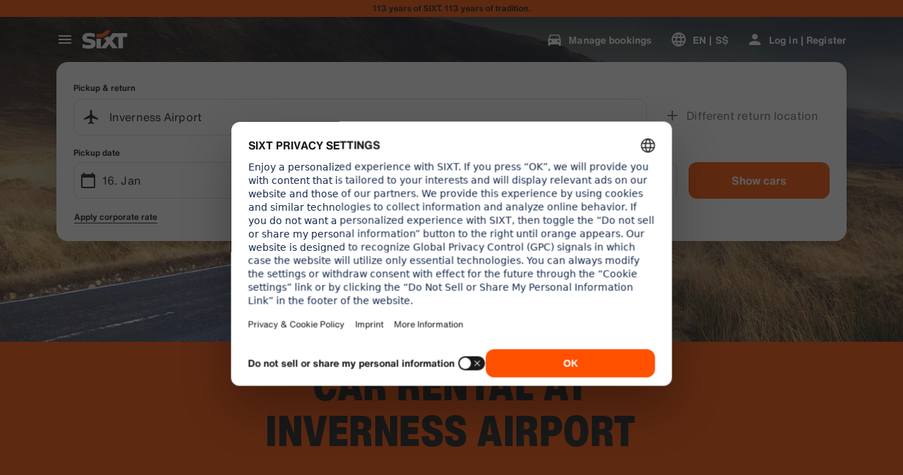

--- FILE ---
content_type: application/javascript
request_url: https://www.sixt.com.sg/webapp/customer-settings/188.b6ad920e11086d69.js
body_size: 3788
content:
"use strict";(self.webpackChunk_sixt_web_customer_settings=self.webpackChunk_sixt_web_customer_settings||[]).push([["188"],{95185:function(e,t,a){a.d(t,{C:()=>i}),a(42792);var s=a(56017);class r extends s.X{constructor(e){super(e)}}var n=a(1352);class i{static decodeHeader(e){return i.decodePart(e,0)}static decodeBody(e){return i.decodePart(e,1)}static decodePart(e,t){try{return JSON.parse(i.base64UrlDecode(e.split(".")[t]))}catch(t){throw new r("Invalid token [".concat(e,"] specified: ").concat(t.message))}}static base64UrlDecode(e){let t=e.replace(/-/g,"+").replace(/_/g,"/");switch(t.length%4){case 0:break;case 2:t+="==";break;case 3:t+="=";break;default:throw"Illegal base64url string!"}try{return n.D.toUnicodeString(t)}catch(e){return n.D.toString(t)}}}},59007:function(e,t,a){a.d(t,{O:()=>s}),a(71625);class s{static assertIsDefined(e,t){if(null==e)throw Error("".concat(t||"Value"," was supposed to be defined but is not."));return e}}},72218:function(e,t,a){a.d(t,{j:()=>r});var s,r=((s={}).INVALID_OTP="INVALID_OTP",s.EXPIRED_OTP="EXPIRED_OTP",s.BAD_REQUEST="BAD_REQUEST",s.UNAUTHORIZED="UNAUTHORIZED",s.INTERNAL_ERROR="INTERNAL_ERROR",s.LOGIN_OTP_LIMIT_EXCEEDED="LOGIN_OTP_LIMIT_EXCEEDED",s.ACCESS_TOKEN_NOT_FOUND="ACCESS_TOKEN_NOT_FOUND",s)},60031:function(e,t,a){let s,r,n,i,o,u,d,h;a.d(t,{SixtApiV1AuthClient:()=>N,SixtApiV1GuestAuthClient:()=>H}),a(75073),a(68869),a(11523);var l=a(7941);function p(e,t,a){return t in e?Object.defineProperty(e,t,{value:a,enumerable:!0,configurable:!0,writable:!0}):e[t]=a,e}class c extends l.V{onAuthStateChanged(e){let t=!(arguments.length>1)||void 0===arguments[1]||arguments[1];return this._onAuthStateChangedHandlers.push(e),t&&e(this._currentIdentity),()=>{let t=this._onAuthStateChangedHandlers.indexOf(e);t>-1&&this._onAuthStateChangedHandlers.splice(t,1)}}async restoreIdentity(e){let t=await this.getAuthFromBuffer();if(null===t)return;let a=await this.restoreIdentityInstance(t,e);this._currentIdentity=a}async updateAuthStatus(e){let t=null;null!==e&&(t=this.getNewIdentityInstance(e));let a=null==t?void 0:t.isUserChanged(this._currentIdentity);if(null===this._currentIdentity&&null!==e||null!==this._currentIdentity&&null===e||a)for(let e of this._onAuthStateChangedHandlers)e(t);this._currentIdentity=t,await this.updateBuffer(),await this.updateLegacyBuffer()}async updateBuffer(){if(void 0!==this._buffer){if(null!==this._currentIdentity){let e=this._currentIdentity.getDataForBuffer();await this._buffer.setItem(this._bufferName,e,604800)}else await this._buffer.removeItem(this._bufferName)}}async updateLegacyBuffer(){if("undefined"!=typeof localStorage){if(null!==this._currentIdentity){var e;let t=this._currentIdentity.getDataForLegacyBuffer();if(null===t)return;let a=null===(e=localStorage)||void 0===e?void 0:e.getItem("user"),s={...null!=a?JSON.parse(a):null,...t};localStorage.setItem("user",JSON.stringify(s))}else localStorage.removeItem("user")}}async getAuthFromBuffer(){if(void 0===this._buffer)return null;let e=await this._buffer.getItem(this._bufferName);return null===e?null:e}constructor(e,t,a,s){var r;super(e,t,null,a),p(this,"_currentIdentity",null),p(this,"_onAuthStateChangedHandlers",[]),p(this,"_bufferName",void 0),this._bufferName=s||"sixt-auth-provider",null===(r=this._buffer)||void 0===r||r.subscribe(this._bufferName,e=>{try{var t;let a=e&&(null===(t=JSON.parse(e))||void 0===t?void 0:t.data),s=a&&JSON.parse(a);this.updateAuthStatus(s||null)}catch(e){}})}}var m=a(59007),g=a(44781),f=a(29466),y=a(86576),I=a(72218),_=a(95185),S=a(74777);function v(e,t,a){return t in e?Object.defineProperty(e,t,{value:a,enumerable:!0,configurable:!0,writable:!0}):e[t]=a,e}class w{static fromJson(e){let t=null;try{t=JSON.parse(e)}catch{return null}if((null==t?void 0:t.accessToken)===void 0||(null==t?void 0:t.expiresAt)===void 0||!S.O.RegexIsoDate.test(t.expiresAt))return null;let a=new w(t.accessToken);return a._expiresAt=new Date(t.expiresAt),a}get accessToken(){return this._accessToken}get userId(){return this._userId}get userEmail(){return this._userEmail}get expiresAt(){return this._expiresAt}isExpired(){return this._expiresAt<new Date}isUserChanged(e){return null!==e&&e.userId!==this._userId}getDataForBuffer(){return JSON.stringify({accessToken:this._accessToken,expiresAt:this._expiresAt})}getDataForLegacyBuffer(){return{auth:{accessToken:this._accessToken,expiresIn:this._expiresAt}}}toJson(){return JSON.stringify({accessToken:this._accessToken,expiresAt:this._expiresAt})}constructor(e){v(this,"_accessToken",void 0),v(this,"_expiresAt",void 0),v(this,"_userId",void 0),v(this,"_userEmail",void 0),this._accessToken=e;let t=_.C.decodeBody(e),a=t.exp-t.iat;this._expiresAt=new Date,this._expiresAt.setSeconds(this._expiresAt.getSeconds()+a-20),this._userId=t.user_id,this._userEmail=t.email}}let A="8daa37128f1c359496a3b9c11c75713f10a6d92a896e8097f9aaa967e7360552",E="556f2a40cddd9c87292f9a22cdab18d054409781a6aadc4e3fae5232e5ed9d55";function b(e,t,a){return t in e?Object.defineProperty(e,t,{value:a,enumerable:!0,configurable:!0,writable:!0}):e[t]=a,e}class N extends c{static async Initialize(e,t,a){let s=new N(e,t,a);return await s.restoreIdentity(),s}async login(e){let t=[{parameterName:"username",parameterValue:e.userName,parameterType:g.a.Body},{parameterName:"password",parameterValue:e.password,parameterType:g.a.Body}],a=await this.requestSingle(N.EndpointLogin,t);return await this.updateAuthStatus(a),this._currentIdentity}async loginWithHash(e){let t=[{parameterName:"hash",parameterValue:e.hash,parameterType:g.a.Body}],a=await this.requestSingle(N.EndpointLoginWithHash,t);return await this.updateAuthStatus(a),this._currentIdentity}async singleSignOn(e){let t=[{parameterName:"idToken",parameterValue:e.idToken,parameterType:g.a.Body}];e.firstName&&t.push({parameterName:"firstName",parameterValue:e.firstName,parameterType:g.a.Body}),e.lastName&&t.push({parameterName:"lastName",parameterValue:e.lastName,parameterType:g.a.Body});let a=await this.requestSingle(N.EndpointSingleSignOn,t);return await this.updateAuthStatus(a),this._currentIdentity}async logout(){let e=await this.getValidAccessToken();if(null==e)return;let t=[{parameterName:"accessToken",parameterValue:e,parameterType:g.a.Body}];try{await this.requestWithoutResponse(N.EndpointLogout,t),await this.updateAuthStatus(null)}catch(e){if(e instanceof f.M&&e.errorCode===I.j.ACCESS_TOKEN_NOT_FOUND){await this.updateAuthStatus(null);return}throw e}}async getValidAccessToken(){let e=arguments.length>0&&void 0!==arguments[0]&&arguments[0];return(await this.restoreIdentity(e),null==this._currentIdentity)?null:this._currentIdentity.accessToken}async getValidAuthorizationHeader(e){let t=await this.getValidAccessToken(e);return null===t?null:"Bearer ".concat(t)}async getUserId(){var e,t;return null!==(t=null===(e=this._currentIdentity)||void 0===e?void 0:e.userId)&&void 0!==t?t:null}async requestLoginOtp(e){let t=[{parameterName:"Sx-Browser-Id",parameterValue:m.O.assertIsDefined(this._sixtHeaders.browserId),parameterType:g.a.Header}],a=JSON.stringify(e);return await this.requestSingle(N.EndpointRequestLoginOtp,t,a)}async verifyLoginOtp(e){let t=[{parameterName:"Sx-Browser-Id",parameterValue:m.O.assertIsDefined(this._sixtHeaders.browserId),parameterType:g.a.Header}],a=JSON.stringify(e),s=await this.requestSingle(N.EndpointVerifyLoginOtp,t,a);return await this.updateAuthStatus(s),this._currentIdentity}async verifyGuestOtpForLogin(e){var t;let a={...e};a.guestAuthHeader&&delete a.guestAuthHeader;let s=[{parameterName:"Sx-Browser-Id",parameterValue:m.O.assertIsDefined(this._sixtHeaders.browserId),parameterType:g.a.Header},{parameterName:"Authorization",parameterValue:null!==(t=e.guestAuthHeader)&&void 0!==t?t:"",parameterType:g.a.Header}],r=JSON.stringify(a),n=await this.requestSingle(N.EndpointVerifyGuestOtpForLogin,s,r);return await this.updateAuthStatus(n),this._currentIdentity}async getToken(e){let t=[{parameterName:"Sx-Browser-Id",parameterValue:m.O.assertIsDefined(this._sixtHeaders.browserId),parameterType:g.a.Header}],a=JSON.stringify(e),s=await this.requestSingle(N.EndpointGetToken,t,a);return await this.updateAuthStatus(s),s}updateAuthenticationStatus(e){return this.updateAuthStatus(e)}interceptHeaders(e){super.interceptHeaders(e),e.set("Sx-Browser-Id",m.O.assertIsDefined(this._sixtHeaders.browserId))}getNewIdentityInstance(e){return new w(e.accessToken)}async restoreIdentityInstance(e,t){let a=w.fromJson(e);return null===a?null:t||a.isExpired()?(await this.refreshToken(a),this._currentIdentity):a}async refreshToken(e){let t=[{parameterName:"accessToken",parameterValue:e.accessToken,parameterType:g.a.Body}];try{let e=await this.requestSingle(N.EndpointRefreshToken,t);await this.updateAuthStatus(e)}catch(e){if(e instanceof f.M){await this.updateAuthStatus(null);return}throw e}}constructor(e,t,a){super(e.endpoint,t,a,"identity")}}function T(e,t,a){return t in e?Object.defineProperty(e,t,{value:a,enumerable:!0,configurable:!0,writable:!0}):e[t]=a,e}b(N,"CommonEndpointValues",{expiryInSeconds:0,supportAuthentication:!1,requireAuthentication:!1}),b(N,"EndpointLogin",{...N.CommonEndpointValues,httpMethod:y.w.Post,path:"/v1/auth/login",validateResponseItem:d,responseSchemaHash:E}),b(N,"EndpointLoginWithHash",{...N.CommonEndpointValues,httpMethod:y.w.Post,path:"/v1/auth/loginWithHash",validateResponseItem:d,responseSchemaHash:E}),b(N,"EndpointSingleSignOn",{...N.CommonEndpointValues,httpMethod:y.w.Post,path:"/v1/auth/sso",validateResponseItem:d,responseSchemaHash:E}),b(N,"EndpointRefreshToken",{...N.CommonEndpointValues,httpMethod:y.w.Post,path:"/v1/auth/refreshtoken",validateResponseItem:d,responseSchemaHash:E,isIdempotent:!0}),b(N,"EndpointLogout",{...N.CommonEndpointValues,httpMethod:y.w.Post,path:"/v1/auth/logout"}),b(N,"EndpointRequestLoginOtp",{...N.CommonEndpointValues,httpMethod:y.w.Post,path:"/v1/auth/requestLoginOTP",validateResponseItem:o,responseSchemaHash:A}),b(N,"EndpointVerifyLoginOtp",{...N.CommonEndpointValues,httpMethod:y.w.Post,path:"/v1/auth/verifyLoginOTP",validateResponseItem:d,responseSchemaHash:E}),b(N,"EndpointVerifyGuestOtpForLogin",{...N.CommonEndpointValues,httpMethod:y.w.Post,path:"/v1/auth/guest/otp/verify",validateResponseItem:d,responseSchemaHash:E}),b(N,"EndpointGetToken",{...N.CommonEndpointValues,httpMethod:y.w.Post,path:"/v1/auth/getToken",validateResponseItem:r,responseSchemaHash:"69c3359ab33fbbbc7ab11b111ea7390d70f54449f9003a1ee6f84eb301acde9d"}),a(71625);class O{get accessToken(){return this._accessToken}get expiresAt(){return this._expiresAt}get reservationNumber(){return this._reservationNumber}get rentalActivityId(){return this._rentalActivityId}static fromJson(e){let t=null;try{t=JSON.parse(e)}catch{return null}if((null==t?void 0:t.accessToken)===void 0||(null==t?void 0:t.expiresAt)===void 0||!S.O.RegexIsoDate.test(t.expiresAt))return null;let a=new O(t.accessToken);return a._expiresAt=new Date(t.expiresAt),a}isExpired(){return this._expiresAt<new Date}toJson(){return JSON.stringify({accessToken:this._accessToken,expiresAt:this._expiresAt})}constructor(e){T(this,"_accessToken",void 0),T(this,"_expiresAt",void 0),T(this,"_reservationNumber",void 0),T(this,"_rentalActivityId",void 0),this._accessToken=e;let t=_.C.decodeBody(e),a=t.exp-t.iat;this._expiresAt=new Date,this._expiresAt.setSeconds(this._expiresAt.getSeconds()+a-20),this._reservationNumber=t.reservationNumber,this._rentalActivityId=t.rentalActivityId}}function x(e,t,a){return t in e?Object.defineProperty(e,t,{value:a,enumerable:!0,configurable:!0,writable:!0}):e[t]=a,e}class H extends l.V{updateAuthenticationStatus(e){throw Error("Method not implemented. As this won't be needed for the guest user")}static async Initialize(e,t,a){let s=new H(e,t,a);return await s.restoreIdentity(),s}async loginWithReservation(e){let t=[{parameterName:"reservationNumber",parameterValue:e.reservationNumber,parameterType:g.a.Body}];e.email&&t.push({parameterName:"email",parameterValue:e.email,parameterType:g.a.Body}),e.lastName&&t.push({parameterName:"lastName",parameterValue:e.lastName,parameterType:g.a.Body});let a=await this.requestSingle(H.EndpointLoginWithReservation,t);return await this.updateGuestAuthStatus(a),this._currentIdentity}async requestGuestOtp(e){var t;let a={...e};a.guestAuthHeader&&delete a.guestAuthHeader;let s=[{parameterName:"Sx-Browser-Id",parameterValue:m.O.assertIsDefined(this._sixtHeaders.browserId),parameterType:g.a.Header},{parameterName:"Authorization",parameterValue:null!==(t=e.guestAuthHeader)&&void 0!==t?t:"",parameterType:g.a.Header}],r=JSON.stringify(a);return await this.requestSingle(H.EndpointGuestOtp,s,r)}async getExistenceOfEmail(e){let t=[{parameterName:"Sx-Browser-Id",parameterValue:m.O.assertIsDefined(this._sixtHeaders.browserId),parameterType:g.a.Header},{parameterName:"Authorization",parameterValue:e.guestAuthHeader,parameterType:g.a.Header}];return await this.requestSingle(H.EndpointEmailStatus,t)}async getSelfServiceOtp(e){let t=JSON.stringify(e);return await this.requestSingle(H.EndpointSelfServiceGetOtp,[],t)}async verifySelfServiceOtp(e){let t=JSON.stringify(e),a=await this.requestSingle(H.EndpointSelfServiceVerifyOtp,[],t);return await this.updateGuestAuthStatus(a),a}async loginWithHash(e){let t=[{parameterName:"hash",parameterValue:e.hash,parameterType:g.a.Body}],a=await this.requestSingle(H.EndpointLoginWithHash,t);return await this.updateGuestAuthStatus(a),this._currentIdentity}async loginWithBookingId(e){let t=[{parameterName:"bookingID",parameterValue:e.bookingId,parameterType:g.a.Body}],a=await this.requestSingle(H.EndpointLoginWithBookingId,t);return await this.updateGuestAuthStatus(a),this._currentIdentity}getGuestLoginAuthMethod(e){let t=JSON.stringify(e);return this.requestSingle(H.EndpointGuestLoginGetAuthMethod,[],t)}requestGuestLoginOtp(e){let t=JSON.stringify(e);return this.requestSingle(H.EndpointGuestLoginOtp,[],t)}async verifyGuestLoginOtp(e){let t=JSON.stringify(e),a=await this.requestSingle(H.EndpointGuestLoginOtpVerify,[],t);return await this.updateGuestAuthStatus(a),this._currentIdentity}async verifyGuestLoginBookingDetails(e){let t=JSON.stringify(e),a=await this.requestSingle(H.EndpointGuestLoginBookingDetails,[],t);return await this.updateGuestAuthStatus(a),this._currentIdentity}async getValidAccessToken(){return(await this.restoreIdentity(),null==this._currentIdentity||this._currentIdentity.isExpired())?(await this.updateGuestAuthStatus(null),null):this._currentIdentity.accessToken}async getValidAuthorizationHeader(){let e=await this.getValidAccessToken();return null===e?null:"Bearer ".concat(e)}async getUserId(){var e,t;return null!==(t=null===(e=this._currentIdentity)||void 0===e?void 0:e.reservationNumber)&&void 0!==t?t:null}onAuthStateChanged(e){let t=!(arguments.length>1)||void 0===arguments[1]||arguments[1];return this._onAuthStateChangedHandlers.push(e),t&&e(this._currentIdentity),()=>{let t=this._onAuthStateChangedHandlers.indexOf(e);t>-1&&this._onAuthStateChangedHandlers.splice(t,1)}}async updateGuestAuthStatus(e){let t=null;if(null!=e&&(t=new O(e.accessToken)),null==this._currentIdentity&&null!=e||null!=this._currentIdentity&&null==e||null!=this._currentIdentity&&null!=t&&this._currentIdentity.reservationNumber!=t.reservationNumber)for(let e of this._onAuthStateChangedHandlers)e(t);void 0!==this._buffer&&(null!==t?await this._buffer.setItem(H.BUFFER_IDENTITY,t.toJson(),10800):await this._buffer.removeItem(H.BUFFER_IDENTITY)),this._currentIdentity=t}interceptHeaders(e){super.interceptHeaders(e),e.set("Sx-Browser-Id",m.O.assertIsDefined(this._sixtHeaders.browserId))}async restoreIdentity(){if(void 0===this._buffer)return;let e=await this._buffer.getItem(H.BUFFER_IDENTITY);if(null===e)return;let t=O.fromJson(e);if(null!==t&&(null===this._currentIdentity||(null==t?void 0:t.expiresAt)>this._currentIdentity.expiresAt)){var a;this._currentIdentity=t,(null===(a=this._currentIdentity)||void 0===a?void 0:a.isExpired())&&this.updateGuestAuthStatus(null)}}constructor(e,t,a){super(e.endpoint,t,null,a),x(this,"_onAuthStateChangedHandlers",[]),x(this,"_currentIdentity",null)}}x(H,"BUFFER_IDENTITY","guestIdentity"),x(H,"CommonEndpointValues",{expiryInSeconds:0,supportAuthentication:!1,requireAuthentication:!1}),x(H,"EndpointLoginWithReservation",{...H.CommonEndpointValues,httpMethod:y.w.Post,path:"/v1/auth/loginWithReservation",validateResponseItem:d,responseSchemaHash:E}),x(H,"EndpointGuestOtp",{...H.CommonEndpointValues,httpMethod:y.w.Post,path:"/v1/auth/guest/otp",validateResponseItem:o,responseSchemaHash:A}),x(H,"EndpointEmailStatus",{...H.CommonEndpointValues,httpMethod:y.w.Get,path:"/v1/auth/guest",validateResponseItem:u,responseSchemaHash:"86a7000f1ea3baa0c2d9706afe2f6bc329546d0880a9a055399156d5221b14d8"}),x(H,"EndpointSelfServiceGetOtp",{...H.CommonEndpointValues,httpMethod:y.w.Post,path:"/v1/auth/guest/selfservice/otp",validateResponseItem:s,responseSchemaHash:"3dfb7c87e181cadd736f33f2ee638224153a1bb416ae56a470590b7719c10d4f"}),x(H,"EndpointSelfServiceVerifyOtp",{...H.CommonEndpointValues,httpMethod:y.w.Post,path:"/v1/auth/guest/selfservice/otp/verify",validateResponseItem:h,responseSchemaHash:"c047065a9d0a98f689abb1b9b0b144ddd78b72bbb4ea4b4d1555cd30c8091c59"}),x(H,"EndpointLoginWithHash",{...H.CommonEndpointValues,httpMethod:y.w.Post,path:"/v1/auth/loginWithHash",validateResponseItem:d,responseSchemaHash:E}),x(H,"EndpointLoginWithBookingId",{...H.CommonEndpointValues,httpMethod:y.w.Post,path:"/v1/auth/loginWithBookingID",validateResponseItem:d,responseSchemaHash:E}),x(H,"EndpointGuestLoginGetAuthMethod",{...H.CommonEndpointValues,httpMethod:y.w.Post,path:"/v1/auth/guestLogin/getAuthMethod",validateResponseItem:n,responseSchemaHash:"04110651f5a92897428c436b019d96673e2fb4e01bcbd445729be4d9ae11038b"}),x(H,"EndpointGuestLoginOtp",{...H.CommonEndpointValues,httpMethod:y.w.Post,path:"/v1/auth/guestLogin/otp",validateResponseItem:i,responseSchemaHash:"034b5535cdae45cc3dc9ce2e5217a7798885f5f0a062417e8d5b73b4f2191baa"}),x(H,"EndpointGuestLoginOtpVerify",{...H.CommonEndpointValues,httpMethod:y.w.Post,path:"/v1/auth/guestLogin/otp/verify",validateResponseItem:d,responseSchemaHash:E}),x(H,"EndpointGuestLoginBookingDetails",{...H.CommonEndpointValues,httpMethod:y.w.Post,path:"/v1/auth/guestLogin/booking",validateResponseItem:d,responseSchemaHash:E})}}]);
//# sourceMappingURL=188.b6ad920e11086d69.js.map

--- FILE ---
content_type: application/javascript
request_url: https://www.sixt.com.sg/webapp/rent-search/65024.2025e09281e93560.js
body_size: 3810
content:
"use strict";(self.webpackChunk_sixt_web_rent_search=self.webpackChunk_sixt_web_rent_search||[]).push([["65024"],{59007:function(e,t,r){r.d(t,{O:()=>a}),r(71625);class a{static assertIsDefined(e,t){if(null==e)throw Error("".concat(t||"Value"," was supposed to be defined but is not."));return e}}},74711:function(e,t,r){let a,n,s;r.d(t,{SixtApiV1AuthClient:()=>A}),r(75073),r(68869),r(11523);var i,o=r(7941);function u(e,t,r){return t in e?Object.defineProperty(e,t,{value:r,enumerable:!0,configurable:!0,writable:!0}):e[t]=r,e}class d extends o.V{onAuthStateChanged(e){let t=!(arguments.length>1)||void 0===arguments[1]||arguments[1];return this._onAuthStateChangedHandlers.push(e),t&&e(this._currentIdentity),()=>{let t=this._onAuthStateChangedHandlers.indexOf(e);t>-1&&this._onAuthStateChangedHandlers.splice(t,1)}}async restoreIdentity(e){let t=await this.getAuthFromBuffer();if(null===t)return;let r=await this.restoreIdentityInstance(t,e);this._currentIdentity=r}async updateAuthStatus(e){let t=null;null!==e&&(t=this.getNewIdentityInstance(e));let r=null==t?void 0:t.isUserChanged(this._currentIdentity);if(null===this._currentIdentity&&null!==e||null!==this._currentIdentity&&null===e||r)for(let e of this._onAuthStateChangedHandlers)e(t);this._currentIdentity=t,await this.updateBuffer(),await this.updateLegacyBuffer()}async updateBuffer(){if(void 0!==this._buffer){if(null!==this._currentIdentity){let e=this._currentIdentity.getDataForBuffer();await this._buffer.setItem(this._bufferName,e,604800)}else await this._buffer.removeItem(this._bufferName)}}async updateLegacyBuffer(){if("undefined"!=typeof localStorage){if(null!==this._currentIdentity){var e;let t=this._currentIdentity.getDataForLegacyBuffer();if(null===t)return;let r=null===(e=localStorage)||void 0===e?void 0:e.getItem("user"),a={...null!=r?JSON.parse(r):null,...t};localStorage.setItem("user",JSON.stringify(a))}else localStorage.removeItem("user")}}async getAuthFromBuffer(){if(void 0===this._buffer)return null;let e=await this._buffer.getItem(this._bufferName);return null===e?null:e}constructor(e,t,r,a){var n;super(e,t,null,r),u(this,"_currentIdentity",null),u(this,"_onAuthStateChangedHandlers",[]),u(this,"_bufferName",void 0),this._bufferName=a||"sixt-auth-provider",null===(n=this._buffer)||void 0===n||n.subscribe(this._bufferName,e=>{try{var t;let r=e&&(null===(t=JSON.parse(e))||void 0===t?void 0:t.data),a=r&&JSON.parse(r);this.updateAuthStatus(a||null)}catch(e){}})}}var p=r(59007),l=r(44781),h=r(29466),c=r(86576),m=((i={}).INVALID_OTP="INVALID_OTP",i.EXPIRED_OTP="EXPIRED_OTP",i.BAD_REQUEST="BAD_REQUEST",i.UNAUTHORIZED="UNAUTHORIZED",i.INTERNAL_ERROR="INTERNAL_ERROR",i.LOGIN_OTP_LIMIT_EXCEEDED="LOGIN_OTP_LIMIT_EXCEEDED",i.ACCESS_TOKEN_NOT_FOUND="ACCESS_TOKEN_NOT_FOUND",i);r(42792);var f=r(56017);class y extends f.X{constructor(e){super(e)}}var g=r(1352);class I{static decodeHeader(e){return I.decodePart(e,0)}static decodeBody(e){return I.decodePart(e,1)}static decodePart(e,t){try{return JSON.parse(I.base64UrlDecode(e.split(".")[t]))}catch(t){throw new y("Invalid token [".concat(e,"] specified: ").concat(t.message))}}static base64UrlDecode(e){let t=e.replace(/-/g,"+").replace(/_/g,"/");switch(t.length%4){case 0:break;case 2:t+="==";break;case 3:t+="=";break;default:throw"Illegal base64url string!"}try{return g.D.toUnicodeString(t)}catch(e){return g.D.toString(t)}}}var _=r(39970);function w(e,t,r){return t in e?Object.defineProperty(e,t,{value:r,enumerable:!0,configurable:!0,writable:!0}):e[t]=r,e}class S{static fromJson(e){let t=null;try{t=JSON.parse(e)}catch{return null}if((null==t?void 0:t.accessToken)===void 0||(null==t?void 0:t.expiresAt)===void 0||!_.O.RegexIsoDate.test(t.expiresAt))return null;let r=new S(t.accessToken);return r._expiresAt=new Date(t.expiresAt),r}get accessToken(){return this._accessToken}get userId(){return this._userId}get userEmail(){return this._userEmail}get expiresAt(){return this._expiresAt}isExpired(){return this._expiresAt<new Date}isUserChanged(e){return null!==e&&e.userId!==this._userId}getDataForBuffer(){return JSON.stringify({accessToken:this._accessToken,expiresAt:this._expiresAt})}getDataForLegacyBuffer(){return{auth:{accessToken:this._accessToken,expiresIn:this._expiresAt}}}toJson(){return JSON.stringify({accessToken:this._accessToken,expiresAt:this._expiresAt})}constructor(e){w(this,"_accessToken",void 0),w(this,"_expiresAt",void 0),w(this,"_userId",void 0),w(this,"_userEmail",void 0),this._accessToken=e;let t=I.decodeBody(e),r=t.exp-t.iat;this._expiresAt=new Date,this._expiresAt.setSeconds(this._expiresAt.getSeconds()+r-20),this._userId=t.user_id,this._userEmail=t.email}}let O="556f2a40cddd9c87292f9a22cdab18d054409781a6aadc4e3fae5232e5ed9d55";r(71625),r(92362),r(55295);var v=r(78819),T=r(29089);let b=new(r.n(T)())({allErrors:!0,coerceTypes:!1,format:"fast",nullable:!0,unicode:!0,uniqueItems:!0,useDefaults:!0});b.addMetaSchema(r(5012));let N=b.compile({$schema:"http://json-schema.org/draft-07/schema#",defaultProperties:[],definitions:{IUserLoginOtpResponseChannel:{defaultProperties:[],properties:{detail:{description:"Masked channel detail (e.g., exa****@****com)",type:"string"},name:{description:"Channel name (e.g., email)",type:"string"}},required:["detail","name"],type:"object"}},properties:{channels:{description:"Channels that were used to send OTP to",items:{$ref:"#/definitions/IUserLoginOtpResponseChannel"},type:"array"},otpExpiryTime:{description:"Expiry time of the OTP",type:"string"},otpRetryLimit:{description:"Number of times you can retry OTP",type:"string"}},required:["channels","otpExpiryTime","otpRetryLimit"],type:"object"});function E(e,t,r){return t in e?Object.defineProperty(e,t,{value:r,enumerable:!0,configurable:!0,writable:!0}):e[t]=r,e}class A extends d{static async Initialize(e,t,r){let a=new A(e,t,r);return await a.restoreIdentity(),a}async login(e){let t=[{parameterName:"username",parameterValue:e.userName,parameterType:l.a.Body},{parameterName:"password",parameterValue:e.password,parameterType:l.a.Body}],r=await this.requestSingle(A.EndpointLogin,t);return await this.updateAuthStatus(r),this._currentIdentity}async loginWithHash(e){let t=[{parameterName:"hash",parameterValue:e.hash,parameterType:l.a.Body}],r=await this.requestSingle(A.EndpointLoginWithHash,t);return await this.updateAuthStatus(r),this._currentIdentity}async singleSignOn(e){let t=[{parameterName:"idToken",parameterValue:e.idToken,parameterType:l.a.Body}];e.firstName&&t.push({parameterName:"firstName",parameterValue:e.firstName,parameterType:l.a.Body}),e.lastName&&t.push({parameterName:"lastName",parameterValue:e.lastName,parameterType:l.a.Body});let r=await this.requestSingle(A.EndpointSingleSignOn,t);return await this.updateAuthStatus(r),this._currentIdentity}async logout(){let e=await this.getValidAccessToken();if(null==e)return;let t=[{parameterName:"accessToken",parameterValue:e,parameterType:l.a.Body}];try{await this.requestWithoutResponse(A.EndpointLogout,t),await this.updateAuthStatus(null)}catch(e){if(e instanceof h.M&&e.errorCode===m.ACCESS_TOKEN_NOT_FOUND){await this.updateAuthStatus(null);return}throw e}}async getValidAccessToken(){let e=arguments.length>0&&void 0!==arguments[0]&&arguments[0];return(await this.restoreIdentity(e),null==this._currentIdentity)?null:this._currentIdentity.accessToken}async getValidAuthorizationHeader(e){let t=await this.getValidAccessToken(e);return null===t?null:"Bearer ".concat(t)}async getUserId(){var e,t;return null!==(t=null===(e=this._currentIdentity)||void 0===e?void 0:e.userId)&&void 0!==t?t:null}async requestLoginOtp(e){let t=[{parameterName:"Sx-Browser-Id",parameterValue:p.O.assertIsDefined(this._sixtHeaders.browserId),parameterType:l.a.Header}],r=JSON.stringify(e);return await this.requestSingle(A.EndpointRequestLoginOtp,t,r)}async verifyLoginOtp(e){let t=[{parameterName:"Sx-Browser-Id",parameterValue:p.O.assertIsDefined(this._sixtHeaders.browserId),parameterType:l.a.Header}],r=JSON.stringify(e),a=await this.requestSingle(A.EndpointVerifyLoginOtp,t,r);return await this.updateAuthStatus(a),this._currentIdentity}async verifyGuestOtpForLogin(e){var t;let r={...e};r.guestAuthHeader&&delete r.guestAuthHeader;let a=[{parameterName:"Sx-Browser-Id",parameterValue:p.O.assertIsDefined(this._sixtHeaders.browserId),parameterType:l.a.Header},{parameterName:"Authorization",parameterValue:null!==(t=e.guestAuthHeader)&&void 0!==t?t:"",parameterType:l.a.Header}],n=JSON.stringify(r),s=await this.requestSingle(A.EndpointVerifyGuestOtpForLogin,a,n);return await this.updateAuthStatus(s),this._currentIdentity}async getToken(e){let t=[{parameterName:"Sx-Browser-Id",parameterValue:p.O.assertIsDefined(this._sixtHeaders.browserId),parameterType:l.a.Header}],r=JSON.stringify(e),a=await this.requestSingle(A.EndpointGetToken,t,r);return await this.updateAuthStatus(a),a}async requestUserLoginOtp(e){let t=[{parameterName:"Sx-Browser-Id",parameterValue:p.O.assertIsDefined(this._sixtHeaders.browserId),parameterType:l.a.Header}],r=JSON.stringify(e);return await this.requestSingle(A.EndpointUserLoginOtp,t,r)}async verifyUserLoginOtp(e){let t=[{parameterName:"Sx-Browser-Id",parameterValue:p.O.assertIsDefined(this._sixtHeaders.browserId),parameterType:l.a.Header}],r=JSON.stringify(e),a=await this.requestSingle(A.EndpointUserLoginOtpVerify,t,r);return await this.updateAuthStatus(a),a}updateAuthenticationStatus(e){return this.updateAuthStatus(e)}interceptHeaders(e){super.interceptHeaders(e),e.set("Sx-Browser-Id",p.O.assertIsDefined(this._sixtHeaders.browserId))}getNewIdentityInstance(e){return new S(e.accessToken)}async restoreIdentityInstance(e,t){let r=S.fromJson(e);return null===r?null:t||r.isExpired()?(await this.refreshToken(r),this._currentIdentity):r}async refreshToken(e){let t=[{parameterName:"accessToken",parameterValue:e.accessToken,parameterType:l.a.Body}];try{let e=await this.requestSingle(A.EndpointRefreshToken,t);await this.updateAuthStatus(e)}catch(e){if(e instanceof h.M){await this.updateAuthStatus(null);return}throw e}}constructor(e,t,r){super(e.endpoint,t,r,"identity")}}E(A,"CommonEndpointValues",{expiryInSeconds:0,supportAuthentication:!1,requireAuthentication:!1}),E(A,"EndpointLogin",{...A.CommonEndpointValues,httpMethod:c.w.Post,path:"/v1/auth/login",validateResponseItem:s,responseSchemaHash:O}),E(A,"EndpointLoginWithHash",{...A.CommonEndpointValues,httpMethod:c.w.Post,path:"/v1/auth/loginWithHash",validateResponseItem:s,responseSchemaHash:O}),E(A,"EndpointSingleSignOn",{...A.CommonEndpointValues,httpMethod:c.w.Post,path:"/v1/auth/sso",validateResponseItem:s,responseSchemaHash:O}),E(A,"EndpointRefreshToken",{...A.CommonEndpointValues,httpMethod:c.w.Post,path:"/v1/auth/refreshtoken",validateResponseItem:s,responseSchemaHash:O,isIdempotent:!0}),E(A,"EndpointLogout",{...A.CommonEndpointValues,httpMethod:c.w.Post,path:"/v1/auth/logout"}),E(A,"EndpointRequestLoginOtp",{...A.CommonEndpointValues,httpMethod:c.w.Post,path:"/v1/auth/requestLoginOTP",validateResponseItem:n,responseSchemaHash:"8daa37128f1c359496a3b9c11c75713f10a6d92a896e8097f9aaa967e7360552"}),E(A,"EndpointVerifyLoginOtp",{...A.CommonEndpointValues,httpMethod:c.w.Post,path:"/v1/auth/verifyLoginOTP",validateResponseItem:s,responseSchemaHash:O}),E(A,"EndpointVerifyGuestOtpForLogin",{...A.CommonEndpointValues,httpMethod:c.w.Post,path:"/v1/auth/guest/otp/verify",validateResponseItem:s,responseSchemaHash:O}),E(A,"EndpointGetToken",{...A.CommonEndpointValues,httpMethod:c.w.Post,path:"/v1/auth/getToken",validateResponseItem:a,responseSchemaHash:"69c3359ab33fbbbc7ab11b111ea7390d70f54449f9003a1ee6f84eb301acde9d"}),E(A,"EndpointUserLoginOtp",{...A.CommonEndpointValues,httpMethod:c.w.Post,path:"/v1/auth/userLogin/otp",validateResponseItem:function(e){if(N(e))return e;throw Error("".concat(b.errorsText(N.errors.filter(e=>"if"!==e.keyword),{dataVar:"IUserLoginOtpResponse"}),"\n\n").concat((0,v.inspect)(e)))},responseSchemaHash:"a1b2c3d4e5f6g7h8i9j0k1l2m3n4o5p6q7r8s9t0u1v2w3x4y5z6a7b8c9d0e1f2"}),E(A,"EndpointUserLoginOtpVerify",{...A.CommonEndpointValues,httpMethod:c.w.Post,path:"/v1/auth/userLogin/otp/verify",validateResponseItem:s,responseSchemaHash:O})},5012:function(e){e.exports=JSON.parse('{"$schema":"http://json-schema.org/draft-06/schema#","$id":"http://json-schema.org/draft-06/schema#","title":"Core schema meta-schema","definitions":{"schemaArray":{"type":"array","minItems":1,"items":{"$ref":"#"}},"nonNegativeInteger":{"type":"integer","minimum":0},"nonNegativeIntegerDefault0":{"allOf":[{"$ref":"#/definitions/nonNegativeInteger"},{"default":0}]},"simpleTypes":{"enum":["array","boolean","integer","null","number","object","string"]},"stringArray":{"type":"array","items":{"type":"string"},"uniqueItems":true,"default":[]}},"type":["object","boolean"],"properties":{"$id":{"type":"string","format":"uri-reference"},"$schema":{"type":"string","format":"uri"},"$ref":{"type":"string","format":"uri-reference"},"title":{"type":"string"},"description":{"type":"string"},"default":{},"examples":{"type":"array","items":{}},"multipleOf":{"type":"number","exclusiveMinimum":0},"maximum":{"type":"number"},"exclusiveMaximum":{"type":"number"},"minimum":{"type":"number"},"exclusiveMinimum":{"type":"number"},"maxLength":{"$ref":"#/definitions/nonNegativeInteger"},"minLength":{"$ref":"#/definitions/nonNegativeIntegerDefault0"},"pattern":{"type":"string","format":"regex"},"additionalItems":{"$ref":"#"},"items":{"anyOf":[{"$ref":"#"},{"$ref":"#/definitions/schemaArray"}],"default":{}},"maxItems":{"$ref":"#/definitions/nonNegativeInteger"},"minItems":{"$ref":"#/definitions/nonNegativeIntegerDefault0"},"uniqueItems":{"type":"boolean","default":false},"contains":{"$ref":"#"},"maxProperties":{"$ref":"#/definitions/nonNegativeInteger"},"minProperties":{"$ref":"#/definitions/nonNegativeIntegerDefault0"},"required":{"$ref":"#/definitions/stringArray"},"additionalProperties":{"$ref":"#"},"definitions":{"type":"object","additionalProperties":{"$ref":"#"},"default":{}},"properties":{"type":"object","additionalProperties":{"$ref":"#"},"default":{}},"patternProperties":{"type":"object","additionalProperties":{"$ref":"#"},"default":{}},"dependencies":{"type":"object","additionalProperties":{"anyOf":[{"$ref":"#"},{"$ref":"#/definitions/stringArray"}]}},"propertyNames":{"$ref":"#"},"const":{},"enum":{"type":"array","minItems":1,"uniqueItems":true},"type":{"anyOf":[{"$ref":"#/definitions/simpleTypes"},{"type":"array","items":{"$ref":"#/definitions/simpleTypes"},"minItems":1,"uniqueItems":true}]},"format":{"type":"string"},"allOf":{"$ref":"#/definitions/schemaArray"},"anyOf":{"$ref":"#/definitions/schemaArray"},"oneOf":{"$ref":"#/definitions/schemaArray"},"not":{"$ref":"#"}},"default":{}}')}}]);
//# sourceMappingURL=65024.2025e09281e93560.js.map